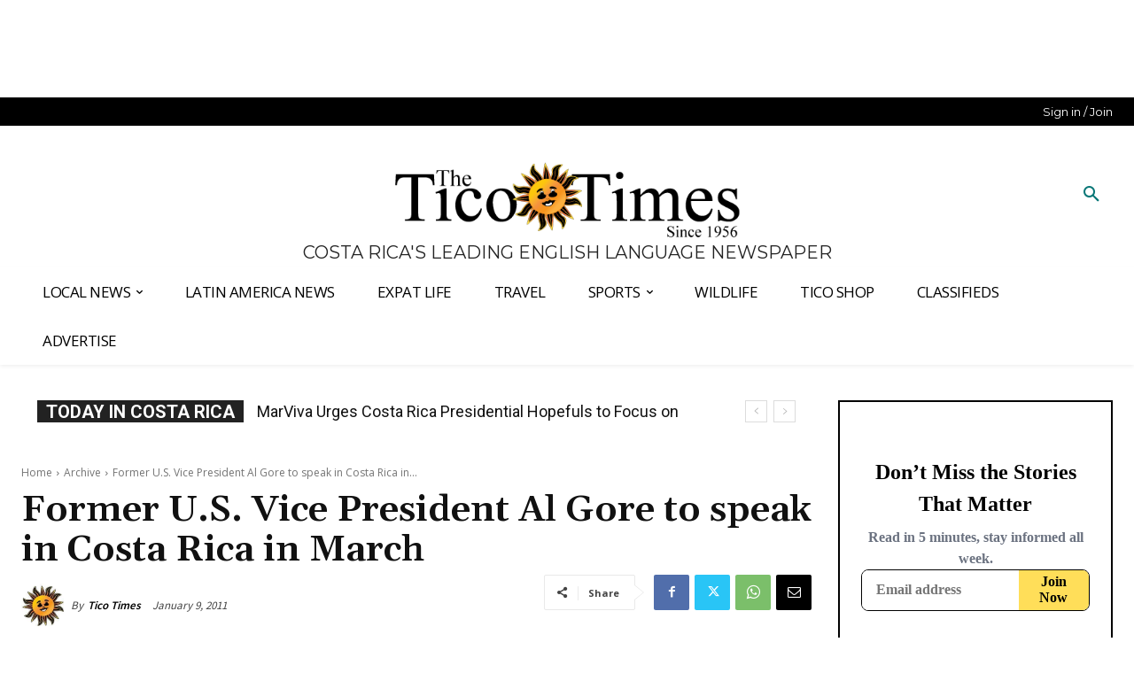

--- FILE ---
content_type: application/javascript; charset=UTF-8
request_url: https://subscribe-forms.beehiiv.com/cdn-cgi/challenge-platform/h/g/scripts/jsd/5eaf848a0845/main.js?
body_size: 4747
content:
window._cf_chl_opt={xkKZ4:'g'};~function(n2,h,e,G,M,l,U,o){n2=O,function(m,x,nD,n1,H,V){for(nD={m:152,x:194,H:215,V:191,Q:214,k:172,N:258,j:181,K:243,v:197,T:242,s:270},n1=O,H=m();!![];)try{if(V=-parseInt(n1(nD.m))/1*(parseInt(n1(nD.x))/2)+parseInt(n1(nD.H))/3*(parseInt(n1(nD.V))/4)+-parseInt(n1(nD.Q))/5+-parseInt(n1(nD.k))/6+-parseInt(n1(nD.N))/7*(-parseInt(n1(nD.j))/8)+parseInt(n1(nD.K))/9*(-parseInt(n1(nD.v))/10)+parseInt(n1(nD.T))/11*(parseInt(n1(nD.s))/12),V===x)break;else H.push(H.shift())}catch(Q){H.push(H.shift())}}(n,571631),h=this||self,e=h[n2(161)],G={},G[n2(178)]='o',G[n2(163)]='s',G[n2(265)]='u',G[n2(229)]='z',G[n2(174)]='n',G[n2(192)]='I',G[n2(207)]='b',M=G,h[n2(164)]=function(x,H,V,Q,nI,nb,no,n7,j,K,T,s,F,B){if(nI={m:158,x:251,H:183,V:158,Q:251,k:227,N:177,j:259,K:177,v:259,T:196,s:252,f:250,F:180,B:219},nb={m:169,x:250,H:248},no={m:200,x:222,H:271,V:212},n7=n2,H===null||H===void 0)return Q;for(j=i(H),x[n7(nI.m)][n7(nI.x)]&&(j=j[n7(nI.H)](x[n7(nI.V)][n7(nI.Q)](H))),j=x[n7(nI.k)][n7(nI.N)]&&x[n7(nI.j)]?x[n7(nI.k)][n7(nI.K)](new x[(n7(nI.v))](j)):function(C,n8,Y){for(n8=n7,C[n8(nb.m)](),Y=0;Y<C[n8(nb.x)];C[Y+1]===C[Y]?C[n8(nb.H)](Y+1,1):Y+=1);return C}(j),K='nAsAaAb'.split('A'),K=K[n7(nI.T)][n7(nI.s)](K),T=0;T<j[n7(nI.f)];s=j[T],F=S(x,H,s),K(F)?(B='s'===F&&!x[n7(nI.F)](H[s]),n7(nI.B)===V+s?N(V+s,F):B||N(V+s,H[s])):N(V+s,F),T++);return Q;function N(C,Y,n6){n6=O,Object[n6(no.m)][n6(no.x)][n6(no.H)](Q,Y)||(Q[Y]=[]),Q[Y][n6(no.V)](C)}},l=n2(230)[n2(168)](';'),U=l[n2(196)][n2(252)](l),h[n2(155)]=function(m,x,nQ,n9,H,V,Q,k){for(nQ={m:171,x:250,H:250,V:193,Q:212,k:188},n9=n2,H=Object[n9(nQ.m)](x),V=0;V<H[n9(nQ.x)];V++)if(Q=H[V],Q==='f'&&(Q='N'),m[Q]){for(k=0;k<x[H[V]][n9(nQ.H)];-1===m[Q][n9(nQ.V)](x[H[V]][k])&&(U(x[H[V]][k])||m[Q][n9(nQ.Q)]('o.'+x[H[V]][k])),k++);}else m[Q]=x[H[V]][n9(nQ.k)](function(N){return'o.'+N})},o=function(nA,nW,nw,nC,nG,x,H,V){return nA={m:179,x:247},nW={m:175,x:175,H:175,V:212,Q:175,k:175,N:175,j:257,K:237,v:175},nw={m:250},nC={m:250,x:237,H:200,V:222,Q:271,k:200,N:222,j:204,K:212,v:204,T:212,s:212,f:212,F:175,B:212,C:200,Y:271,W:212,A:212,z:204,J:212,y:212,L:212,g:257},nG=n2,x=String[nG(nA.m)],H={'h':function(Q,nF){return nF={m:151,x:237},Q==null?'':H.g(Q,6,function(k,nM){return nM=O,nM(nF.m)[nM(nF.x)](k)})},'g':function(Q,N,j,nt,K,T,s,F,B,C,Y,W,A,z,J,y,L,n0){if(nt=nG,null==Q)return'';for(T={},s={},F='',B=2,C=3,Y=2,W=[],A=0,z=0,J=0;J<Q[nt(nC.m)];J+=1)if(y=Q[nt(nC.x)](J),Object[nt(nC.H)][nt(nC.V)][nt(nC.Q)](T,y)||(T[y]=C++,s[y]=!0),L=F+y,Object[nt(nC.k)][nt(nC.N)][nt(nC.Q)](T,L))F=L;else{if(Object[nt(nC.k)][nt(nC.N)][nt(nC.Q)](s,F)){if(256>F[nt(nC.j)](0)){for(K=0;K<Y;A<<=1,z==N-1?(z=0,W[nt(nC.K)](j(A)),A=0):z++,K++);for(n0=F[nt(nC.v)](0),K=0;8>K;A=A<<1.82|1&n0,N-1==z?(z=0,W[nt(nC.T)](j(A)),A=0):z++,n0>>=1,K++);}else{for(n0=1,K=0;K<Y;A=n0|A<<1.45,z==N-1?(z=0,W[nt(nC.s)](j(A)),A=0):z++,n0=0,K++);for(n0=F[nt(nC.j)](0),K=0;16>K;A=n0&1|A<<1,N-1==z?(z=0,W[nt(nC.f)](j(A)),A=0):z++,n0>>=1,K++);}B--,B==0&&(B=Math[nt(nC.F)](2,Y),Y++),delete s[F]}else for(n0=T[F],K=0;K<Y;A=A<<1.61|1.75&n0,z==N-1?(z=0,W[nt(nC.B)](j(A)),A=0):z++,n0>>=1,K++);F=(B--,0==B&&(B=Math[nt(nC.F)](2,Y),Y++),T[L]=C++,String(y))}if(''!==F){if(Object[nt(nC.C)][nt(nC.V)][nt(nC.Y)](s,F)){if(256>F[nt(nC.j)](0)){for(K=0;K<Y;A<<=1,N-1==z?(z=0,W[nt(nC.s)](j(A)),A=0):z++,K++);for(n0=F[nt(nC.v)](0),K=0;8>K;A=1.75&n0|A<<1,z==N-1?(z=0,W[nt(nC.W)](j(A)),A=0):z++,n0>>=1,K++);}else{for(n0=1,K=0;K<Y;A=n0|A<<1.86,z==N-1?(z=0,W[nt(nC.A)](j(A)),A=0):z++,n0=0,K++);for(n0=F[nt(nC.z)](0),K=0;16>K;A=A<<1|1&n0,z==N-1?(z=0,W[nt(nC.s)](j(A)),A=0):z++,n0>>=1,K++);}B--,B==0&&(B=Math[nt(nC.F)](2,Y),Y++),delete s[F]}else for(n0=T[F],K=0;K<Y;A=n0&1|A<<1,N-1==z?(z=0,W[nt(nC.J)](j(A)),A=0):z++,n0>>=1,K++);B--,B==0&&Y++}for(n0=2,K=0;K<Y;A=A<<1.13|n0&1,N-1==z?(z=0,W[nt(nC.y)](j(A)),A=0):z++,n0>>=1,K++);for(;;)if(A<<=1,N-1==z){W[nt(nC.L)](j(A));break}else z++;return W[nt(nC.g)]('')},'j':function(Q,nY,nX){return nY={m:204},nX=nG,Q==null?'':Q==''?null:H.i(Q[nX(nw.m)],32768,function(k,nS){return nS=nX,Q[nS(nY.m)](k)})},'i':function(Q,N,j,ni,K,T,s,F,B,C,Y,W,A,z,J,y,n0,L){for(ni=nG,K=[],T=4,s=4,F=3,B=[],W=j(0),A=N,z=1,C=0;3>C;K[C]=C,C+=1);for(J=0,y=Math[ni(nW.m)](2,2),Y=1;Y!=y;L=W&A,A>>=1,A==0&&(A=N,W=j(z++)),J|=(0<L?1:0)*Y,Y<<=1);switch(J){case 0:for(J=0,y=Math[ni(nW.x)](2,8),Y=1;y!=Y;L=W&A,A>>=1,A==0&&(A=N,W=j(z++)),J|=Y*(0<L?1:0),Y<<=1);n0=x(J);break;case 1:for(J=0,y=Math[ni(nW.H)](2,16),Y=1;Y!=y;L=W&A,A>>=1,A==0&&(A=N,W=j(z++)),J|=(0<L?1:0)*Y,Y<<=1);n0=x(J);break;case 2:return''}for(C=K[3]=n0,B[ni(nW.V)](n0);;){if(z>Q)return'';for(J=0,y=Math[ni(nW.Q)](2,F),Y=1;y!=Y;L=A&W,A>>=1,A==0&&(A=N,W=j(z++)),J|=(0<L?1:0)*Y,Y<<=1);switch(n0=J){case 0:for(J=0,y=Math[ni(nW.k)](2,8),Y=1;Y!=y;L=A&W,A>>=1,A==0&&(A=N,W=j(z++)),J|=Y*(0<L?1:0),Y<<=1);K[s++]=x(J),n0=s-1,T--;break;case 1:for(J=0,y=Math[ni(nW.N)](2,16),Y=1;y!=Y;L=A&W,A>>=1,0==A&&(A=N,W=j(z++)),J|=Y*(0<L?1:0),Y<<=1);K[s++]=x(J),n0=s-1,T--;break;case 2:return B[ni(nW.j)]('')}if(0==T&&(T=Math[ni(nW.x)](2,F),F++),K[n0])n0=K[n0];else if(s===n0)n0=C+C[ni(nW.K)](0);else return null;B[ni(nW.V)](n0),K[s++]=C+n0[ni(nW.K)](0),T--,C=n0,T==0&&(T=Math[ni(nW.v)](2,F),F++)}}},V={},V[nG(nA.x)]=H.h,V}(),b();function D(nj,nr,m){return nj={m:231,x:160},nr=n2,m=h[nr(nj.m)],Math[nr(nj.x)](+atob(m.t))}function O(r,Z,m){return m=n(),O=function(x,H,h){return x=x-151,h=m[x],h},O(r,Z)}function b(ng,nL,nJ,nl,m,x,H,V,Q){if(ng={m:231,x:272,H:208,V:241,Q:166,k:201,N:185,j:185},nL={m:208,x:241,H:185},nJ={m:245},nl=n2,m=h[nl(ng.m)],!m)return;if(!R())return;(x=![],H=m[nl(ng.x)]===!![],V=function(nU,k){if(nU=nl,!x){if(x=!![],!R())return;k=d(),P(k.r,function(N){I(m,N)}),k.e&&E(nU(nJ.m),k.e)}},e[nl(ng.H)]!==nl(ng.V))?V():h[nl(ng.Q)]?e[nl(ng.Q)](nl(ng.k),V):(Q=e[nl(ng.N)]||function(){},e[nl(ng.j)]=function(nd){nd=nl,Q(),e[nd(nL.m)]!==nd(nL.x)&&(e[nd(nL.H)]=Q,V())})}function E(V,Q,nq,ne,k,N,j,K,v,T,s,f){if(nq={m:256,x:260,H:231,V:199,Q:211,k:187,N:213,j:217,K:234,v:176,T:157,s:228,f:210,F:263,B:162,C:209,Y:211,W:154,A:266,z:238,J:203,y:211,L:165,g:232,a:233,n0:159,nF:202,nB:216,nC:247},ne=n2,!c(.01))return![];N=(k={},k[ne(nq.m)]=V,k[ne(nq.x)]=Q,k);try{j=h[ne(nq.H)],K=ne(nq.V)+h[ne(nq.Q)][ne(nq.k)]+ne(nq.N)+j.r+ne(nq.j),v=new h[(ne(nq.K))](),v[ne(nq.v)](ne(nq.T),K),v[ne(nq.s)]=2500,v[ne(nq.f)]=function(){},T={},T[ne(nq.F)]=h[ne(nq.Q)][ne(nq.B)],T[ne(nq.C)]=h[ne(nq.Y)][ne(nq.W)],T[ne(nq.A)]=h[ne(nq.Y)][ne(nq.z)],T[ne(nq.J)]=h[ne(nq.y)][ne(nq.L)],s=T,f={},f[ne(nq.g)]=N,f[ne(nq.a)]=s,f[ne(nq.n0)]=ne(nq.nF),v[ne(nq.nB)](o[ne(nq.nC)](f))}catch(F){}}function I(H,V,na,nc,Q,k,N){if(na={m:268,x:272,H:223,V:159,Q:170,k:153,N:223,j:221,K:269,v:159,T:153,s:260,f:206,F:269},nc=n2,Q=nc(na.m),!H[nc(na.x)])return;V===nc(na.H)?(k={},k[nc(na.V)]=Q,k[nc(na.Q)]=H.r,k[nc(na.k)]=nc(na.N),h[nc(na.j)][nc(na.K)](k,'*')):(N={},N[nc(na.v)]=Q,N[nc(na.Q)]=H.r,N[nc(na.T)]=nc(na.s),N[nc(na.f)]=V,h[nc(na.j)][nc(na.F)](N,'*'))}function S(m,x,H,nE,n4,V){n4=(nE={m:156,x:227,H:244,V:227,Q:220},n2);try{return x[H][n4(nE.m)](function(){}),'p'}catch(Q){}try{if(x[H]==null)return x[H]===void 0?'u':'x'}catch(k){return'i'}return m[n4(nE.x)][n4(nE.H)](x[H])?'a':x[H]===m[n4(nE.V)]?'E':!0===x[H]?'T':x[H]===!1?'F':(V=typeof x[H],n4(nE.Q)==V?X(m,x[H])?'N':'f':M[V]||'?')}function R(nK,nZ,m,x,H){return nK={m:160,x:189},nZ=n2,m=3600,x=D(),H=Math[nZ(nK.m)](Date[nZ(nK.x)]()/1e3),H-x>m?![]:!![]}function i(m,nu,n5,x){for(nu={m:183,x:171,H:261},n5=n2,x=[];m!==null;x=x[n5(nu.m)](Object[n5(nu.x)](m)),m=Object[n5(nu.H)](m));return x}function X(m,x,nR,n3){return nR={m:235,x:235,H:200,V:205,Q:271,k:193,N:198},n3=n2,x instanceof m[n3(nR.m)]&&0<m[n3(nR.x)][n3(nR.H)][n3(nR.V)][n3(nR.Q)](x)[n3(nR.k)](n3(nR.N))}function P(m,x,nf,ns,nT,nv,nm,H,V,Q){nf={m:231,x:225,H:211,V:234,Q:176,k:157,N:199,j:187,K:273,v:272,T:228,s:210,f:264,F:246,B:262,C:262,Y:186,W:262,A:186,z:216,J:247,y:267},ns={m:236},nT={m:184,x:223,H:224,V:184},nv={m:228},nm=n2,H=h[nm(nf.m)],console[nm(nf.x)](h[nm(nf.H)]),V=new h[(nm(nf.V))](),V[nm(nf.Q)](nm(nf.k),nm(nf.N)+h[nm(nf.H)][nm(nf.j)]+nm(nf.K)+H.r),H[nm(nf.v)]&&(V[nm(nf.T)]=5e3,V[nm(nf.s)]=function(nx){nx=nm,x(nx(nv.m))}),V[nm(nf.f)]=function(nH){nH=nm,V[nH(nT.m)]>=200&&V[nH(nT.m)]<300?x(nH(nT.x)):x(nH(nT.H)+V[nH(nT.V)])},V[nm(nf.F)]=function(nh){nh=nm,x(nh(ns.m))},Q={'t':D(),'lhr':e[nm(nf.B)]&&e[nm(nf.C)][nm(nf.Y)]?e[nm(nf.W)][nm(nf.A)]:'','api':H[nm(nf.v)]?!![]:![],'payload':m},V[nm(nf.z)](o[nm(nf.J)](JSON[nm(nf.y)](Q)))}function d(nk,nn,H,V,Q,k,N){nn=(nk={m:254,x:173,H:240,V:167,Q:249,k:195,N:253,j:182,K:190,v:239,T:255,s:218},n2);try{return H=e[nn(nk.m)](nn(nk.x)),H[nn(nk.H)]=nn(nk.V),H[nn(nk.Q)]='-1',e[nn(nk.k)][nn(nk.N)](H),V=H[nn(nk.j)],Q={},Q=cJDYB1(V,V,'',Q),Q=cJDYB1(V,V[nn(nk.K)]||V[nn(nk.v)],'n.',Q),Q=cJDYB1(V,H[nn(nk.T)],'d.',Q),e[nn(nk.k)][nn(nk.s)](H),k={},k.r=Q,k.e=null,k}catch(j){return N={},N.r={},N.e=j,N}}function c(m,nN,nO){return nN={m:226},nO=n2,Math[nO(nN.m)]()<m}function n(O0){return O0='error on cf_chl_props,onerror,IOMea,splice,tabIndex,length,getOwnPropertyNames,bind,appendChild,createElement,contentDocument,msg,join,124467kthePR,Set,error,getPrototypeOf,location,chlApiSitekey,onload,undefined,chlApiRumWidgetAgeMs,stringify,cloudflare-invisible,postMessage,12MLAOYB,call,api,/jsd/oneshot/5eaf848a0845/0.06570400721906187:1765650768:1YYomnoGo4NW0qkeucJQNOEvs1QhT4kmIBC0_ZIaG5I/,vsbJLY0k8DZtz2AQ1n5cU$C9WwOMyNSp7griK-xjhIB36dEXfVRPTFeolaq+4GuHm,314739WbkSjh,event,gKwbC5,Qgcf5,catch,POST,Object,source,floor,document,vKoX8,string,cJDYB1,gRjkt7,addEventListener,display: none,split,sort,sid,keys,6493446KDkIMe,iframe,number,pow,open,from,object,fromCharCode,isNaN,40znsFlT,contentWindow,concat,status,onreadystatechange,href,xkKZ4,map,now,clientInformation,16HSSyJh,bigint,indexOf,4EWEvVp,body,includes,9857330axJlfN,[native code],/cdn-cgi/challenge-platform/h/,prototype,DOMContentLoaded,jsd,chlApiClientVersion,charCodeAt,toString,detail,boolean,readyState,chlApiUrl,ontimeout,_cf_chl_opt,push,/b/ov1/0.06570400721906187:1765650768:1YYomnoGo4NW0qkeucJQNOEvs1QhT4kmIBC0_ZIaG5I/,2825515GlQzmv,213069dohAOn,send,/invisible/jsd,removeChild,d.cookie,function,parent,hasOwnProperty,success,http-code:,log,random,Array,timeout,symbol,_cf_chl_opt;XQlKq9;mpuA2;BYBs3;bqzg9;gtpfA4;SZQFk7;rTYyd6;gTvhm6;ubgT9;JrBNE9;NgAVk0;YBjhw4;WvQh6;cJDYB1;Qgcf5;eHVD2;VJwN2,__CF$cv$params,errorInfoObject,chctx,XMLHttpRequest,Function,xhr-error,charAt,hhzn3,navigator,style,loading,38073079IlVATg,9ZsySyI,isArray'.split(','),n=function(){return O0},n()}}()

--- FILE ---
content_type: text/plain
request_url: https://rtb.openx.net/openrtbb/prebidjs
body_size: -82
content:
{"id":"60322156-4a87-427f-b707-a6e79aa74cb6","nbr":0}

--- FILE ---
content_type: text/plain; charset=UTF-8
request_url: https://at.teads.tv/fpc?analytics_tag_id=PUB_17002&tfpvi=&gdpr_consent=&gdpr_status=22&gdpr_reason=220&ccpa_consent=&sv=prebid-v1
body_size: 56
content:
OWM4ZjdhMDctZTVhNS00OGYyLWI1ZTAtOWE0MTQyNDExMTExIzAtNw==

--- FILE ---
content_type: text/plain
request_url: https://rtb.openx.net/openrtbb/prebidjs
body_size: -217
content:
{"id":"5f7944d0-01fa-47c5-968e-2f310b6c3d8b","nbr":0}

--- FILE ---
content_type: text/plain; charset=utf-8
request_url: https://ads.adthrive.com/http-api/cv2
body_size: 3410
content:
{"om":["0m1hhuu3","0oihn984","1","1011_302_56233486","1011_302_56590613","1011_302_56862043","1011_302_56862044","1011_302_56862053","1011_302_56862054","1011_302_56862056","1011_302_56862062","1011_302_56862616","1011_302_56862627","1011_74_17476754","1011_74_17476757","1011_74_17476777","1028_8564740","10385900","11142692","11509227","11808234","1185:1609224229","1185:1610287359","1185:1610291034","11896988","11999803","12010088","12084088","12113307","12113310","124682_378","124843_4","125214_3","125216_3","1610269029","1610287359","176_CR52186411","176_CR52188011","176_CR52188012","17_24724433","1fomnety","202430_200_EAAYACogKjJcNfFnWX5BqnSNZjVxncrn4TFlG3jZB.Nz9up50.UyBEs0jLM_","202430_200_EAAYACogm2rla2j8tCqKMh1pUNB59ocq9MKD7b2204KQQboj6owyBP8v7oQ_","2132:43435727","2132:43966086","2149:10385900","21_04xgz5ts","21_0oihn984","21_414udlti","21_4zs71mcy","21_5inodr1d","21_95hunhkv","21_agm1hjzu","21_bs1qbh6s","21_ebb1q9ly","21_hs2qq8a1","21_jgw94s7q","21_jinn8cem","21_ou0u9u42","21_uzdpdd1j","21_wq433vrs","21_xo1v323n","21_ygqci85x","21_ymp13ywb","21_ypsdlckx","21_zxfa43c3","2249:650628575","2249:694892325","2307:mehhq329","2409_206160_425_200160","2409_206160_425_200367","2409_25495_176_CR52162012","2409_25495_176_CR52162017","2409_25495_176_CR52162018","2409_25495_176_CR52184578","2409_25495_176_CR52184715","2409_25495_176_CR52186411","2409_25495_176_CR52188010","2409_25495_176_CR52188011","24598434","25_oz31jrd0","25_r1j0g15q","25_t272nr7c","25_wqcudjp0","25_xbo6d4fe","25_yi6qlg3p","2662_193917_7560247","2662_193917_7560263","2662_193917_7560272","2662_193917_7560278","2662_193917_7560279","2662_194042_T25036646","2760:176_CR52178315","2760:176_CR52186411","28405258","28933536","29246398","29402249","29414696","29414765","29_644014637","2_269_3:2279:9867:24732","3335_152629_644014600","3335_152629_644014603","33ctf6xb","34182009","3490:CR52144953","3490:CR52162012","3490:CR52162017","3490:CR52162018","3490:CR52186412","3490:CR52188010","3490:CR52188011","3490:CR52188598","36136117","36136149","36159044","3646_185414_T25218954","3658_15638_6m5l0dap","3658_15638_T24097186","3658_15638_T24117183","3658_15638_T24324462","3658_15638_nkoe9xcl","3658_15638_u4258l6u","3658_15638_u5tt485i","3658_15638_xwu0uy5i","3858:12286410","3rrrctta","3th8b2rq","409_192565","409_216366","409_216386","409_216406","409_216416","409_216496","409_216506","409_220334","409_223599","409_226312","409_226322","409_227257","409_228085","409_228090","409_228115","409_228367","409_228370","409_228381","409_228382","43919985","44629254","47141847","481703827","48739106","4fc169ae-5fa6-4501-af94-be1a776419bf","51372397","514819301","521_425_200164","521_425_200170","521_425_200171","523_354_660e5fec0c47f653c6684fd3","523_354_660e5fec0c47f653c6684fd5","523_354_660e5fec0c47f653c6684fd8","523_354_7564","5316_139700_67a43400-94f1-4c61-b9dc-a055b94f9f79","5316_139700_d06badb1-b2fd-464a-8724-07f8b0f2e8a4","5316_139700_fb001eac-c8ac-4cda-bb04-ddfe28d09ca3","553781814","557_409_216396","557_409_223589","557_409_228065","557_409_228349","560_74_17476757","560_74_17894673","56616741","577164905","577164915","577164956","583955608059003480","585148770643753882","588062576109","5989_84349_553781814","5dy04rwt","5kd9nb7t","6026588729","603485497","61102880","6126528761","6126528763","6126566815","6126573203","614106253","616743230","616743278","616743344","616969845","616978146","616978170","616978278","616978284","616978290","616978350","617081881","617083138","617083201","617083207","617083324","617083372","618428267","618629667","61916225","61916229","61932920","619765960","622512956","622568938","622727223","62320073","624610718","624614075","624919690","643476627005","643566478","643572298","643572314","644014565","644014600","644014603","644014610","644014623","6547_67916_NvNF3b31v04u2lwjqtbn","6547_67916_PqoU8Z9QQaZTGFwux2dQ","6547_67916_tKjLl46J8h0lC17Pxn4n","659674490","659713728691","680_99480_614105094","680_99480_614105101","680_99480_614105104","680_99480_614105105","680_99480_614105109","681102616","683738706","688070999","690_99485_1610287359","696314600","696332890","6m5l0dap","70_85690708","74243_74_17476754","7442109_74_17945647","74987682","74987692","74emy3rf","7560245","7560247","7560250","7560262","7560263","7560266","7560272","7560278","7560279","7560283","7618517","7736472","776508422871","776553134062","776640315353","782690968239","782690968242","782690968281","782690968284","782690968287","782690968293","782719855354","782810900342","782811329672","782812006256","782812078289","7829835","784516759665","7852508","7852511","7852516","785325811821","785361511600","785361580477","785451822653","785451845474","785452853408","785452881089","787610883269","787610883275","787610883284","7951209","7951227","7963682","7964881","7972225","7997217","8002119","8003965","80068339","80068351","8016065","8029278","8029311","8031198","8031217","8031237","8047694","8051522","8055205","8059229","8072359","8078886","8083485","8083689","8083699","8085486","8085487","8085491","8085493","8085695","8086789","8086793","8088122","8088123","8090778","8106625","8117515","8121866","8125185","8341_242269_587293124477698368","8341_242269_592526847609973673","84296131","85445185","85445224","85808994","85943425","8d3fab1b-7d10-4702-9996-d9a0a3cbd1b7","90_11808233","90_12380469","asl9rwy1","aswedmch","b6lpemp8","bs1qbh6s","c0giwiin","coy3a5w5","cr-6ovjht2eu9vd","cr-8itw2d8r87rgv2","cr-aavwye1subwj","cr-aawv0h0xubwj","cr-aaww4e7uubwj","cr-deyu1dzst7tmu","cr-deyu1dzst7vix","cr-fbvtyk8qvft","dgtrds5x","g4bgze9s","gui124z8","h34llbex","hbgbcizr","i4i0znpx","j9jnnn8f","jgw94s7q","k1v9b9go","ksnhgu4s","ln7i7oyt","lpb8r0ka","lpch2cfd","mjiku1md","mlixtkvs","nk298oe9xcl","nkoe9xcl","ntvld3p1","o5l8h1ps","oz31jrd0","pkm2ylid","q8i5640e","r07w0875","ri670xq0","spm6jsf2","sumsgv21","t53lmi8m","t72987yy3n2","t77yy3n2","u3bmw3ve","u4258l6u","u5tt485i","ub42112epy1lv","udpg0zy8","vk2980i2v5k","wqcudjp0","xc2986pclly","xdaezn6y","xrm9a6xp","xwu0uy5i","yi6qlg3p","yjqcvn60","ztlksnbe","53v6aquw","7979132","7979135"],"pmp":[],"adomains":["1md.org","a4g.com","about.bugmd.com","acelauncher.com","adameve.com","adelion.com","adp3.net","advenuedsp.com","aibidauction.com","aibidsrv.com","akusoli.com","allofmpls.org","arkeero.net","ato.mx","avazutracking.net","avid-ad-server.com","avid-adserver.com","avidadserver.com","aztracking.net","bc-sys.com","bcc-ads.com","bidderrtb.com","bidscube.com","bizzclick.com","bkserving.com","bksn.se","brightmountainads.com","bucksense.io","bugmd.com","ca.iqos.com","capitaloneshopping.com","cdn.dsptr.com","clarifion.com","cotosen.com","cs.money","cwkuki.com","dallasnews.com","dcntr-ads.com","decenterads.com","derila-ergo.com","dhgate.com","dhs.gov","digitaladsystems.com","displate.com","doyour.bid","dspbox.io","envisionx.co","ezmob.com","fmlabsonline.com","g123.jp","g2trk.com","gadgetslaboratory.com","gadmobe.com","getbugmd.com","goodtoknowthis.com","gov.il","guard.io","hero-wars.com","holts.com","howto5.io","https://www.royalcaribbean.com/","ice.gov","imprdom.com","justanswer.com","liverrenew.com","longhornsnuff.com","lovehoney.com","lowerjointpain.com","lymphsystemsupport.com","media-servers.net","medimops.de","miniretornaveis.com","mobuppsrtb.com","motionspots.com","mygrizzly.com","myiq.com","myrocky.ca","national-lottery.co.uk","nbliver360.com","ndc.ajillionmax.com","nibblr-ai.com","niutux.com","nordicspirit.co.uk","notify.nuviad.com","notify.oxonux.com","own-imp.vrtzads.com","paperela.com","parasiterelief.com","peta.org","pfm.ninja","pixel.metanetwork.mobi","pixel.valo.ai","plannedparenthood.org","plf1.net","plt7.com","pltfrm.click","printwithwave.co","privacymodeweb.com","rangeusa.com","readywind.com","reklambids.com","ri.psdwc.com","royalcaribbean.com","royalcaribbean.com.au","rtb-adeclipse.io","rtb-direct.com","rtb.adx1.com","rtb.kds.media","rtb.reklambid.com","rtb.reklamdsp.com","rtb.rklmstr.com","rtbadtrading.com","rtbsbengine.com","rtbtradein.com","saba.com.mx","securevid.co","seedtag.com","servedby.revive-adserver.net","shift.com","smrt-view.com","swissklip.com","taboola.com","tel-aviv.gov.il","temu.com","theoceanac.com","track-bid.com","trackingintegral.com","trading-rtbg.com","trkbid.com","truthfinder.com","unoadsrv.com","usconcealedcarry.com","uuidksinc.net","vabilitytech.com","vashoot.com","vegogarden.com","viewtemplates.com","votervoice.net","vuse.com","waardex.com","wapstart.ru","wdc.go2trk.com","weareplannedparenthood.org","webtradingspot.com","www.royalcaribbean.com","xapads.com","xiaflex.com","yourchamilia.com"]}